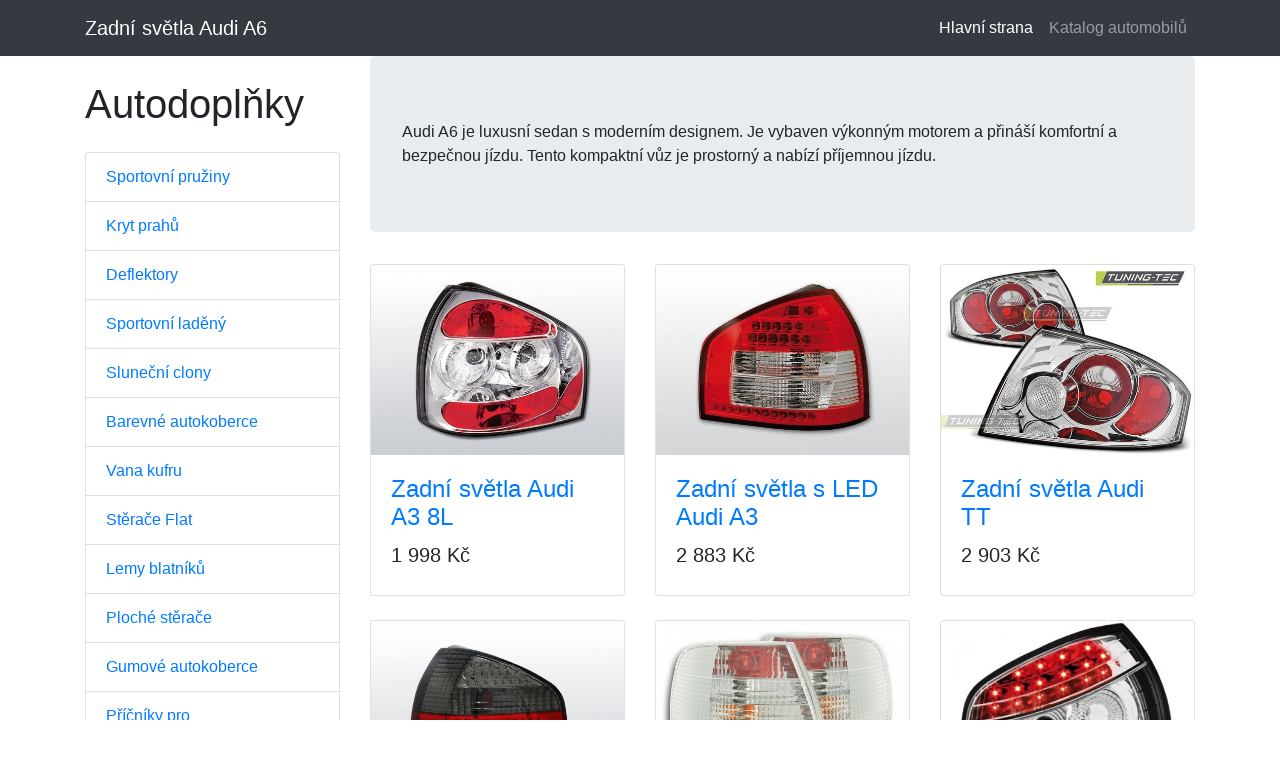

--- FILE ---
content_type: text/html; charset=UTF-8
request_url: https://obchod.spoilertuning.cz/zadni-svetla-7
body_size: 2216
content:
<!DOCTYPE html>
<html lang="cs">
	<head>
		<base href="https://obchod.spoilertuning.cz/" />
		<meta charset="utf-8">
		<meta name="viewport" content="width=device-width, initial-scale=1, shrink-to-fit=no">
		<meta name="keywords" content="Audi A6, sedan, kompaktní, luxusní, moderní, výkonný, bezpečný, prostorný, komfortní">
		<meta name="description" content="Audi A6 je luxusní sedan s moderním designem. Je vybaven výkonným motorem a přináší komfortní a bezpečnou jízdu. Tento kompaktní vůz je prostorný a nabízí příjemnou jízdu.">
		<title>Zadní světla Audi A6</title>
		<link href="vendor/bootstrap/css/bootstrap.min.css" rel="stylesheet">
		<link href="css/shop-homepage.css" rel="stylesheet">
	</head>
  <body>

    <!-- Navigation -->
    <nav class="navbar navbar-expand-lg navbar-dark bg-dark fixed-top">
      <div class="container">
        <a class="navbar-brand" href="/zadni-svetla-7">Zadní světla Audi A6</a>
        <button class="navbar-toggler" type="button" data-toggle="collapse" data-target="#navbarResponsive" aria-controls="navbarResponsive" aria-expanded="false" aria-label="Toggle navigation">
          <span class="navbar-toggler-icon"></span>
        </button>
        <div class="collapse navbar-collapse" id="navbarResponsive">
          <ul class="navbar-nav ml-auto">
            <li class="nav-item active">
              <a class="nav-link" href="./">Hlavní strana
                <span class="sr-only">(aktuální)</span>
              </a>
             </li>
             <li>
              <a class="nav-link" href="https://seznamvozu.cz">Katalog automobilů</a>
          </li>
          </ul>
        </div>
      </div>
    </nav>

    <!-- Page Content -->
    <div class="container">

      <div class="row">

        <div class="col-lg-3">

          <h1 class="my-4">Autodoplňky</h1>
          <div class="list-group">
				<a href="sportovni-pruziny-7" class="list-group-item">Sportovní pružiny</a>
<a href="kryt-prahu-7" class="list-group-item">Kryt prahů</a>
<a href="deflektory-7" class="list-group-item">Deflektory</a>
<a href="sportovni-ladeny-7" class="list-group-item">Sportovní laděný</a>
<a href="slunecni-clony-7" class="list-group-item">Sluneční clony</a>
<a href="barevne-autokoberce-7" class="list-group-item">Barevné autokoberce</a>
<a href="vana-kufru-7" class="list-group-item">Vana kufru</a>
<a href="sterace-flat-7" class="list-group-item">Stěrače Flat</a>
<a href="lemy-blatniku-7" class="list-group-item">Lemy blatníků</a>
<a href="ploche-sterace-7" class="list-group-item">Ploché stěrače</a>
<a href="gumove-autokoberce-7" class="list-group-item">Gumové autokoberce</a>
<a href="pricniky-pro-7" class="list-group-item">Příčníky pro</a>
<a href="predni-svetla-7" class="list-group-item">Přední světla</a>
<a href="autokoberce-7" class="list-group-item">Autokoberce</a>
<a href="predni-naraznik-7" class="list-group-item">Přední nárazník</a>
<a href="alu-kryt-7" class="list-group-item">Alu kryt</a>
<a href="zadni-svetla-7" class="list-group-item"><strong>Zadní světla</strong></a>
<a href="sportovni-vyskove-7" class="list-group-item">Sportovní výškově</a>
<a href="ocelovy-kryt-7" class="list-group-item">Ocelový kryt</a>
<a href="ladeny-nerez-7" class="list-group-item">Laděný nerez</a>
<a href="loketni-operka-7" class="list-group-item">Loketní opěrka</a>
<a href="zadni-naraznik-7" class="list-group-item">Zadní nárazník</a>
<a href="chromove-lemy-7" class="list-group-item">Chromové lemy</a>
<a href="nerez-bocni-7" class="list-group-item">Nerez boční</a>
<a href="sportovni-vyfuk-7" class="list-group-item">Sportovní výfuk</a>
          </div>

        </div>
        <!-- /.col-lg-3 -->
        
         <div class="col-lg-9"> <div class="jumbotron">Audi A6 je luxusní sedan s moderním designem. Je vybaven výkonným motorem a přináší komfortní a bezpečnou jízdu. Tento kompaktní vůz je prostorný a nabízí příjemnou jízdu.</div> <div id="carouselIndicators" class="carousel slide my-4" data-ride="carousel"></div><div class="row"><div class="col-lg-4 col-md-6 mb-4"><div class="card h-100"><a rel="nofollow" href="https://spoiler-tuning.cz/zadni-svetla-audi-a3-8l-16750?campaign=obchod"><img class="card-img-top" src="https://spoiler-tuning.cz/data/f/4/2/5/48475.m.jpg" alt=""></a><div class="card-body"><h4 class="card-title"> <a rel="nofollow" href="https://spoiler-tuning.cz/zadni-svetla-audi-a3-8l-16750?campaign=obchod">Zadní světla Audi A3 8L</a></h4><h5>1 998 Kč</h5> </div> </div></div><div class="col-lg-4 col-md-6 mb-4"><div class="card h-100"><a rel="nofollow" href="https://spoiler-tuning.cz/zadni-svetla-s-led-audi-a3-52731?campaign=obchod"><img class="card-img-top" src="https://spoiler-tuning.cz/data/d/5/6/9/183316.m.jpg" alt=""></a><div class="card-body"><h4 class="card-title"> <a rel="nofollow" href="https://spoiler-tuning.cz/zadni-svetla-s-led-audi-a3-52731?campaign=obchod">Zadní světla s LED Audi A3</a></h4><h5>2 883 Kč</h5> </div> </div></div><div class="col-lg-4 col-md-6 mb-4"><div class="card h-100"><a rel="nofollow" href="https://spoiler-tuning.cz/zadni-svetla-audi-tt-83872?campaign=obchod"><img class="card-img-top" src="https://spoiler-tuning.cz/data/2/e/f/1/6770726.m.jpg" alt=""></a><div class="card-body"><h4 class="card-title"> <a rel="nofollow" href="https://spoiler-tuning.cz/zadni-svetla-audi-tt-83872?campaign=obchod">Zadní světla Audi TT</a></h4><h5>2 903 Kč</h5> </div> </div></div><div class="col-lg-4 col-md-6 mb-4"><div class="card h-100"><a rel="nofollow" href="https://spoiler-tuning.cz/zadni-svetla-s-led-audi-a3-4621?campaign=obchod"><img class="card-img-top" src="https://spoiler-tuning.cz/data/f/a/8/0/5916.m.jpg" alt=""></a><div class="card-body"><h4 class="card-title"> <a rel="nofollow" href="https://spoiler-tuning.cz/zadni-svetla-s-led-audi-a3-4621?campaign=obchod">Zadní světla s LED Audi A3</a></h4><h5>3 327 Kč</h5> </div> </div></div><div class="col-lg-4 col-md-6 mb-4"><div class="card h-100"><a rel="nofollow" href="https://spoiler-tuning.cz/zadni-svetla-audi-a4-6613?campaign=obchod"><img class="card-img-top" src="https://spoiler-tuning.cz/data/1/5/a/b/9350.m.jpg" alt=""></a><div class="card-body"><h4 class="card-title"> <a rel="nofollow" href="https://spoiler-tuning.cz/zadni-svetla-audi-a4-6613?campaign=obchod">Zadní světla Audi A4</a></h4><h5>2 660 Kč</h5> </div> </div></div><div class="col-lg-4 col-md-6 mb-4"><div class="card h-100"><a rel="nofollow" href="https://spoiler-tuning.cz/zadni-svetla-s-led-audi-a3-5906?campaign=obchod"><img class="card-img-top" src="https://spoiler-tuning.cz/data/c/9/5/9/8101.m.jpg" alt=""></a><div class="card-body"><h4 class="card-title"> <a rel="nofollow" href="https://spoiler-tuning.cz/zadni-svetla-s-led-audi-a3-5906?campaign=obchod">Zadní světla s LED Audi A3</a></h4><h5>4 639 Kč</h5> </div> </div></div><div class="col-lg-4 col-md-6 mb-4"><div class="card h-100"><a rel="nofollow" href="https://spoiler-tuning.cz/zadni-led-svetla-tyc-audi-q5-ii-86174?campaign=obchod"><img class="card-img-top" src="https://spoiler-tuning.cz/data/9/7/e/2/7283912.m.jpg" alt=""></a><div class="card-body"><h4 class="card-title"> <a rel="nofollow" href="https://spoiler-tuning.cz/zadni-led-svetla-tyc-audi-q5-ii-86174?campaign=obchod">Zadní LED světla TYC Audi Q5 II</a></h4><h5>12 975 Kč</h5> </div> </div></div><div class="col-lg-4 col-md-6 mb-4"><div class="card h-100"><a rel="nofollow" href="https://spoiler-tuning.cz/zadni-svetla-s-led-audi-a3-83609?campaign=obchod"><img class="card-img-top" src="https://spoiler-tuning.cz/data/d/8/3/f/6741372.m.jpg" alt=""></a><div class="card-body"><h4 class="card-title"> <a rel="nofollow" href="https://spoiler-tuning.cz/zadni-svetla-s-led-audi-a3-83609?campaign=obchod">Zadní světla s LED Audi A3</a></h4><h5>3 843 Kč</h5> </div> </div></div><div class="col-lg-4 col-md-6 mb-4"><div class="card h-100"><a rel="nofollow" href="https://spoiler-tuning.cz/zadni-svetla-s-led-audi-a3-52732?campaign=obchod"><img class="card-img-top" src="https://spoiler-tuning.cz/data/e/b/e/3/183317.m.jpg" alt=""></a><div class="card-body"><h4 class="card-title"> <a rel="nofollow" href="https://spoiler-tuning.cz/zadni-svetla-s-led-audi-a3-52732?campaign=obchod">Zadní světla s LED Audi A3</a></h4><h5>3 327 Kč</h5> </div> </div></div><div class="col-lg-4 col-md-6 mb-4"><div class="card h-100"><a rel="nofollow" href="https://spoiler-tuning.cz/zadni-svetla-audi-a3-6612?campaign=obchod"><img class="card-img-top" src="https://spoiler-tuning.cz/data/b/e/a/3/9349.m.jpg" alt=""></a><div class="card-body"><h4 class="card-title"> <a rel="nofollow" href="https://spoiler-tuning.cz/zadni-svetla-audi-a3-6612?campaign=obchod">Zadní světla Audi A3</a></h4><h5>2 863 Kč</h5> </div> </div></div><div class="col-lg-4 col-md-6 mb-4"><div class="card h-100"><a rel="nofollow" href="https://spoiler-tuning.cz/zadni-svetla-s-led-audi-a6-5910?campaign=obchod"><img class="card-img-top" src="https://spoiler-tuning.cz/data/1/d/7/b/8114.m.jpg" alt=""></a><div class="card-body"><h4 class="card-title"> <a rel="nofollow" href="https://spoiler-tuning.cz/zadni-svetla-s-led-audi-a6-5910?campaign=obchod">Zadní světla s LED Audi A6</a></h4><h5>6 809 Kč</h5> </div> </div></div><div class="col-lg-4 col-md-6 mb-4"><div class="card h-100"><a rel="nofollow" href="https://spoiler-tuning.cz/zadni-svetla-audi-tt-5050?campaign=obchod"><img class="card-img-top" src="https://spoiler-tuning.cz/data/2/5/1/2/7027.m.jpg" alt=""></a><div class="card-body"><h4 class="card-title"> <a rel="nofollow" href="https://spoiler-tuning.cz/zadni-svetla-audi-tt-5050?campaign=obchod">Zadní světla Audi TT</a></h4><h5>3 527 Kč</h5> </div> </div></div><div class="col-lg-4 col-md-6 mb-4"><div class="card h-100"><a rel="nofollow" href="https://spoiler-tuning.cz/zadni-svetla-audi-a3-5049?campaign=obchod"><img class="card-img-top" src="https://spoiler-tuning.cz/data/f/2/2/5/7026.m.jpg" alt=""></a><div class="card-body"><h4 class="card-title"> <a rel="nofollow" href="https://spoiler-tuning.cz/zadni-svetla-audi-a3-5049?campaign=obchod">Zadní světla Audi A3</a></h4><h5>1 946 Kč</h5> </div> </div></div><div class="col-lg-4 col-md-6 mb-4"><div class="card h-100"><a rel="nofollow" href="https://spoiler-tuning.cz/zadni-svetla-s-led-audi-a4-b8-8k-83896?campaign=obchod"><img class="card-img-top" src="https://spoiler-tuning.cz/data/0/5/5/9/6770813.m.jpg" alt=""></a><div class="card-body"><h4 class="card-title"> <a rel="nofollow" href="https://spoiler-tuning.cz/zadni-svetla-s-led-audi-a4-b8-8k-83896?campaign=obchod">Zadní světla s LED Audi A4 B8 8K</a></h4><h5>5 841 Kč</h5> </div> </div></div><div class="col-lg-4 col-md-6 mb-4"><div class="card h-100"><a rel="nofollow" href="https://spoiler-tuning.cz/zadni-svetla-s-led-audi-a4-5908?campaign=obchod"><img class="card-img-top" src="https://spoiler-tuning.cz/data/1/1/5/8/8111.m.jpg" alt=""></a><div class="card-body"><h4 class="card-title"> <a rel="nofollow" href="https://spoiler-tuning.cz/zadni-svetla-s-led-audi-a4-5908?campaign=obchod">Zadní světla s LED Audi A4</a></h4><h5>3 581 Kč</h5> </div> </div></div></div> </div>         
      </div>
      <!-- /.row -->

    </div>
    <!-- /.container -->

    <!-- Footer -->
    <footer class="py-5 bg-dark">
      <div class="container">
        <p class="m-0 text-center text-white">&copy; 2018-2026 internetový obchod s automobilovými díly, doplňky a příslušenstvím za nejlepší ceny</p>
      </div>
      <!-- /.container -->
    </footer>

    <!-- Bootstrap core JavaScript -->
    <script src="vendor/jquery/jquery.min.js"></script>
    <script src="vendor/bootstrap/js/bootstrap.bundle.min.js"></script>

  </body>

</html>
